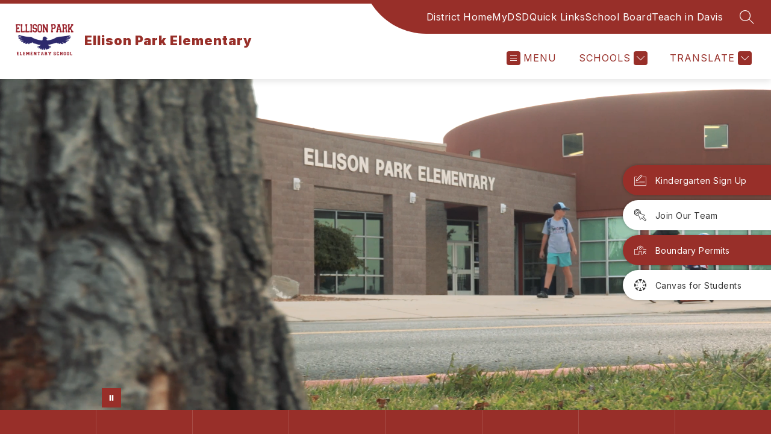

--- FILE ---
content_type: text/css
request_url: https://cmsv2-shared-assets.apptegy.net/Schools/Davis-School-District-4672/davis-school-district-ut.css
body_size: 1188
content:
/* ------------ START Footer Social Icon Order ------------ */
#cms-footer #footer-f1 .footer-social-links,
#cms-footer #footer-f1 .footer-social-links li {
  display: flex;
}

#cms-footer #footer-f1 .footer-column-last .footer-social-links li:last-of-type {
  margin: 0 7px 0 0;
}

#cms-footer #footer-f1 .footer-social-links li[data-social-media='facebook'] {
  order: 1;
}

#cms-footer #footer-f1 .footer-social-links li[data-social-media='twitter'] {
  order: 3;
}

#cms-footer #footer-f1 .footer-social-links li[data-social-media='instagram'] {
  order: 2;
  margin-right: 7px !important;
}

#cms-footer #footer-f1 .footer-social-links li[data-social-media='youtube'] {
  order: 4;
}

#cms-footer #footer-f1 .footer-social-links a:has(.peachjar-icon) {
  order: 5;
}

/* ------------ END Footer Social Icon Order ------------ */

/*--------------START Add Gradient to Gallery-------------*/
@media only screen and (min-width: 1280px) {
  #home #cms-gallery {
    position: relative;
  }

  body.syracuse-elementary #home #cms-gallery .gradient {
    background: linear-gradient(180deg,
        rgba(251, 253, 255, 0) 0%,
        #0A2D74 100%);
  }

  #home #cms-gallery .gradient {
    content: close-quote;
    display: block;
    height: 100%;
    width: 100%;
    position: absolute;
    bottom: 0;
    left: 0;
    background: linear-gradient(180deg,
        rgba(251, 253, 255, 0) 0%,
        var(--primary-color) 100%);
    z-index: 1;
  }

  #home #cms-gallery .position,
  #home #cms-gallery .slide .text,
  #home #cms-gallery .button-action {
    z-index: 2;
  }

  #home #cms-gallery .info {
    height: 90px;
  }

}

/*------------------END Gallery Gradient------------------*/

/*--------------START Menu Circle button width issue-------------*/
#m2 .menu-container .content .static-links ul li {
  width: 150px !important;
}

/*------------------END Cirlce button------------------*/

/* ---------------- Mobile Header START ------------------- */
@media screen and (max-width: 600px) {
  #alert-banner {
    padding: 14px 6px !important;
    zoom: 0.8;
  }

  #alert-banner .alert-banner__content * {
    margin-bottom: 10px !important;
  }
}

@media (max-width: 600px) {
  #view-header #h2 .right-mobile {
    justify-content: center;
  }

  #view-header #h2 .right-mobile .right-left-menu {
    padding-left: 10px;
    margin-right: 0;
  }

  #view-header #h2 .right-mobile .right-right-menu {
    padding-right: 10px;
  }

  #view-header #h2 .right-mobile .right-left-menu .explore-menu-container,
  #view-header #h2 .right-mobile .right-left-menu .schools-menu-container {
    width: auto;
    margin-top: 0;
  }

  #view-header #h2 .right-mobile .right-left-menu .schools-menu-container,
  #view-header #h2 .right-mobile .language-icon {
    margin-left: 20px;
  }

  #schoolsbutton .button-action-content {
    display: flex;
    align-items: center;
    flex-direction: row-reverse;
  }

  #schoolsbutton .button-action-content svg {
    margin-right: 5px;
  }
}

@media (max-width: 400px) {
  #view-header #h2 .right-mobile {
    padding-top: 0;
    flex-wrap: wrap;
  }

  #view-header #h2 .right-mobile .languages span,
  #view-header #h2 .right-mobile .menu span,
  #view-header #h2 .right-mobile .schools span {
    font-size: 14px;
  }

  #view-header #h2 .right-mobile .languages span svg,
  #view-header #h2 .right-mobile .menu span svg,
  #view-header #h2 .right-mobile .schools span svg {
    width: 20px;
  }

  #view-header #h2 .right-mobile .right-left-menu .schools-menu-container,
  #view-header #h2 .right-mobile .language-icon {
    margin-left: 10px;
  }

  #view-header #h2 .right-mobile .menu span svg {
    padding-bottom: 2px;
  }
}

/* ---------------- Mobile Header END ------------------- */

/* ------------------- Add Posted to News Articles START ------------------- */
#home #view-news .posted-text {
  font-size: 12px;
  color: #717171;
}

#home #view-news .news-content .posted-text {
  margin-top: 10px;
  margin-bottom: 0;
  order: 3;
}

@media screen and (min-width: 601px) {
  #home #view-news .more-headlines-content .posted-text {
    margin-top: 10px;
    margin-bottom: 10px;
  }
}

#news-list .article-info .article-date::before,
#news-article .article-info .date::before {
  content: 'Posted: ';
  color: inherit;
}

/* ------------------- Add Posted to News Articles END ------------------- */

/* ------------------- News Articles Iframe START ------------------- */
#news-article .article-content div[data-vimeo-video],
#news-article .article-content div[data-youtube-video] {
  position: relative;
  width: 100%;
  height: 100%;
  overflow: hidden;
}

#news-article .article-content div[data-vimeo-video]::after,
#news-article .article-content div[data-youtube-video]::after {
  display: block;
  content: '';
  padding-top: 56.25%;
}

#news-article .article-content div[data-vimeo-video] iframe.embed-video,
#news-article .article-content div[data-youtube-video] iframe.embed-video {
  position: absolute;
  top: 0;
  left: 0;
  width: 100%;
  height: 100%;
}

/* ------------------- News Articles Iframe END ------------------- */

--- FILE ---
content_type: text/javascript
request_url: https://cmsv2-shared-assets.apptegy.net/Schools/Davis-School-District-4672/davis-school-district-ut.js
body_size: 5119
content:
/* ------------ START Add Space to Button ------------ */
const addSpaceToButton = () => {
    let targetButton = document.querySelectorAll("#buttons-b3 span.button-title");
    targetButton.forEach(element => {
      let text = element.innerText.toLowerCase();
      let newText = text.replace("report harassment/discrimination", " report harassment / discrimination ").toUpperCase();
      element.innerText = newText;
    });
  };
  
  document.addEventListener("appLoaded", addSpaceToButton);
/* ------------ END Add Space to Button ------------ */

/*------------START Custom Translate-----------------*/
document.addEventListener("appLoaded", () => {
  const changeLanguages = () => {
    const languageDictionary = {
        afrikaans: "Afrikaans",
        albanian: "Shqip",
        amharic: "አማርኛ",
        arabic: "العربية",
        armenian: "Հայերեն",
        assamese: "অসমীয়া",
        aymara: "Aymar aru",
        azerbaijani: "Azərbaycanca",
        bambara: "Bamanankan",
        bangla: "বাংলা",
        basque: "Euskara",
        belarusian: "Беларуская",
        bhojpuri: "भोजपुरी",
        bosnian: "Bosanski",
        bulgarian: "Български",
        catalan: "Català",
        cebuano: "Binisaya",
        corsican: "Corsu",
        croatian: "Hrvatski",
        czech: "Čeština",
        danish: "Dansk",
        dogri: "डोगरी",
        dhivehi: "ދިވެހި",
        dutch: "Nederlands",
        esperanto: "Esperanto",
        estonian: "Eesti",
        ewe: "Èʋe",
        finnish: "Suomi",
        french: "Française",
        frisian: "Frysk",
        galician: "Galego",
        georgian: "ქართული",
        german: "Deutsch",
        greek: "Ελληνικά",
        guarani: "Avañe'ẽ",
        gujarati: "ગુજરાતી",
        hausa: "Hausa",
        hawaiian: "ʻŌlelo Hawaiʻi",
        hebrew: "עברית",
        hindi: "हिन्दी",
        hmong: "Hmoob",
        hungarian: "Magyar",
        icelandic: "Íslenska",
        ilocano: "Ilokano",
        igbo: "Igbo",
        indonesian: "Bahasa Indonesia",
        irish: "Gaeilge",
        italian: "Italiano",
        japanese: "日本語",
        javanese: "Basa Jawa",
        kannada: "ಕನ್ನಡ",
        kazakh: "Қазақ тілі",
        khmer: "ភាសាខ្មែរ",
        kinyarwanda: "Ikinyarwanda",
        konkani: "कोंकणी",
        korean: "한국어",
        krio: "Krio",
        kurdish: "Kurdî",
        kyrgyz: "Кыргызча",
        lao: "ພາສາລາວ",
        latin: "Latina",
        latvian: "Latviešu",
        lingala: "Lingála",
        lithuanian: "Lietuvių",
        luganda: "Luganda",
        luxembourgish: "Lëtzebuergesch",
        macedonian: "Македонски",
        maithili: "मैथिली",
        malagasy: "Malagasy",
        malay: "Bahasa Melayu",
        malayalam: "മലയാളം",
        maltese: "Malti",
        maori: "Māori",
        marathi: "मराठी",
        mizo: "Mizo ṭawng",
        mongolian: "Монгол",
        nepali: "नेपाली",
        norwegian: "Norsk",
        nyanja: "Chichewa",
        oromo: "Afaan Oromoo",
        pashto: "پښتو",
        persian: "فارسی",
        polish: "Polski",
        portuguese: "Português",
        punjabi: "ਪੰਜਾਬੀ",
        quechua: "Runa Simi",
        romanian: "Română",
        russian: "Русский",
        samoan: "Gagana Samoa",
        sanskrit: "संस्कृतम्",
        scotsgaelic: "Gàidhlig",
        serbian: "Српски",
        sesotho: "Sesotho",
        shona: "ChiShona",
        sindhi: "سنڌي",
        sinhala: "සිංහල",
        slovak: "Slovenčina",
        slovenian: "Slovenščina",
        somali: "Soomaali",
        spanish: "Español",
        sundanese: "Basa Sunda",
        swahili: "Kiswahili",
        swedish: "Svenska",
        tagalog: "Tagalog",
        tajik: "Тоҷикӣ",
        tamil: "தமிழ்",
        tatar: "Татарча",
        telugu: "తెలుగు",
        thai: "ไทย",
        tigrinya: "ትግርኛ",
        tsonga: "Xitsonga",
        turkish: "Türkçe",
        turkmen: "Türkmençe",
        ukrainian: "Українська",
        urdu: "اردو",
        uyghur: "ئۇيغۇرچە",
        uzbek: "Oʻzbekcha",
        vietnamese: "Tiếng Việt",
        welsh: "Cymraeg",
        xhosa: "IsiXhosa",
        yiddish: "ייִדיש",
        yoruba: "Yorùbá",
        zulu: "isiZulu",
        "chinese (simplified)": "简体中文",
        "chinese (traditional)": "中國傳統的",
        "haitian creole": "kreyòl ayisyen",
        "kurdish sorani": "کوردی",
        "meiteilon manipuri": "ꯃꯩꯇꯩꯂꯣꯟ",
        "myanmar burmese": "မြန်မာစာ",
        "odia oriya": "ଓଡ଼ିଆ",
        "sepedi pedi": "Sesotho sa Leboa",
        "twi (akan)": "Akwapem Twi"    
    };
    const allLanguages = document.querySelectorAll(
      "#languagesmenu .language-text"
    );
    allLanguages.forEach((lang) => {
      const toSearch = lang.innerText.trim().toLowerCase();
      if (languageDictionary.hasOwnProperty(toSearch)) {
        const newLang = languageDictionary[toSearch];
        lang.innerText = newLang.charAt(0).toUpperCase() + newLang.slice(1);
      }
    });
  };
  const languageButton = document.querySelector("#languagebutton");
  languageButton.addEventListener("click", changeLanguages);
  const languageButtonMobile = document.querySelector(".right-right-menu #languagebutton");
  languageButtonMobile.addEventListener("click", changeLanguages);
});
/*--------------END Custom Translate-----------------*/


/* ------------------- Add Posted to News Articles START ------------------- */
const addTextNewsHomepage = () => {
  const state = window.clientWorkState;
  const secOrgID = state.secondaryOrgId;
  const parentOrgID = state.parentOrgId;
  const translationLocale = state.translation.locale;
  const fetchURL = `https://cmsv2-static-cdn-prod.apptegy.net/content/${parentOrgID}/${secOrgID}/${translationLocale}/homepage_news.json`;

  fetch(fetchURL)
    .then((response) => {
      if (!response.ok) {
        throw new Error(`HTTP error! status: ${response.status}`);
      }

      return response.json();
    })
    .then((jsonData) => {
      let articles = jsonData.articles;

      articles.forEach((article) => {
        const articleID = article.id;
        const articleLinksAfterend = document.querySelectorAll(`#view-news .news-content:not(.more-headlines-content) .story a.news-image-title-link[href*="/article/${articleID}"]`);
        const articleLinksBeforeend = document.querySelectorAll(`#view-news .more-headlines-content .story a.news-image-title-link[href*="/article/${articleID}"] .news-title`);

        articleLinksAfterend.forEach((articleLink) => {
          if (articleLink) {
            let publishedDate = new Date(article.published_at);
            let options = { year: 'numeric', month: 'long', day: 'numeric' };
            let formattedDate = publishedDate.toLocaleDateString(undefined, options);

            let postedText = document.createElement("div");
            postedText.className = "posted-text";
            postedText.textContent = `Posted: ${formattedDate}`;

            articleLink.insertAdjacentElement("afterend", postedText);
          }
        });

        articleLinksBeforeend.forEach((articleLink) => {
          if (articleLink) {
            let publishedDate = new Date(article.published_at);
            let options = { year: 'numeric', month: 'long', day: 'numeric' };
            let formattedDate = publishedDate.toLocaleDateString(undefined, options);

            let postedText = document.createElement("div");
            postedText.className = "posted-text";
            postedText.textContent = `Posted: ${formattedDate}`;

            articleLink.insertAdjacentElement("beforeend", postedText);
          }
        });
      });
    })
    .catch((error) => {
      console.error("There was a problem with the fetch operation:", error);
    });
};

document.addEventListener("appLoaded", () => {
  setTimeout(addTextNewsHomepage, 1000);
});
/* ------------------- Add Posted to News Articles END ------------------- */


/* ------------------------- START Peach Jar Icons ------------------------- */

const addPeachJarIcon = () => {

    const footerIcons = document.querySelector("#cms-footer .footer-social-links");

    if (!footerIcons) {
        console.warn("Footer element not found");
        return;
    }

    let currentSchoolId;

    if (window.clientWorkState.secondaryOrgId) {
        currentSchoolId = window.clientWorkState.secondaryOrgId;
    } else {
        console.log('No secondaryOrgId found in clientWorkState');
        return; 
    }

    const peachJarSources = [
        { "secOrgId": 22169, "src": "https://app.peachjar.com/flyers/all/schools/30316/" },
        { "secOrgId": 22170, "src": "https://app.peachjar.com/flyers/all/schools/30290/" },
        { "secOrgId": 22171, "src": "https://app.peachjar.com/flyers/all/schools/30308/" },
        { "secOrgId": 22172, "src": "https://app.peachjar.com/flyers/all/schools/30336/" },
        { "secOrgId": 22173, "src": "https://app.peachjar.com/flyers/all/schools/30291/" },
        { "secOrgId": 22174, "src": "https://app.peachjar.com/flyers/all/schools/30294/" },
        { "secOrgId": 22256, "src": "https://app.peachjar.com/flyers/all/schools/30292/" },
        { "secOrgId": 22238, "src": "https://app.peachjar.com/flyers/all/schools/30293/" },
        { "secOrgId": 22175, "src": "https://app.peachjar.com/flyers/all/schools/30337/" },
        { "secOrgId": 22176, "src": "https://app.peachjar.com/flyers/all/schools/30350/" },
        { "secOrgId": 22177, "src": "https://app.peachjar.com/flyers/all/schools/147729/" },
        { "secOrgId": 22269, "src": "https://app.peachjar.com/flyers/all/schools/30343/" },
        { "secOrgId": 22239, "src": "https://app.peachjar.com/flyers/all/schools/107567/" },
        { "secOrgId": 22178, "src": "https://app.peachjar.com/flyers/all/schools/30364/" },
        { "secOrgId": 22240, "src": "https://app.peachjar.com/flyers/all/schools/30363/" },
        { "secOrgId": 22241, "src": "https://app.peachjar.com/flyers/all/schools/30317/" },
        { "secOrgId": 22258, "src": "https://app.peachjar.com/flyers/all/schools/30309/" },
        { "secOrgId": 22179, "src": "https://app.peachjar.com/flyers/all/schools/30368/" },
        { "secOrgId": 22180, "src": "https://app.peachjar.com/flyers/all/schools/30344/" },
        { "secOrgId": 22181, "src": "https://app.peachjar.com/flyers/all/schools/30338/" },
        { "secOrgId": 22182, "src": "https://app.peachjar.com/flyers/all/schools/30345/" },
        { "secOrgId": 22183, "src": "https://app.peachjar.com/flyers/all/schools/30318/" },
        { "secOrgId": 22259, "src": "https://app.peachjar.com/flyers/all/schools/30346/" },
        { "secOrgId": 22185, "src": "https://app.peachjar.com/flyers/all/schools/30371/" },
        { "secOrgId": 22186, "src": "https://app.peachjar.com/flyers/all/schools/30375/" },
        { "secOrgId": 22187, "src": "https://app.peachjar.com/flyers/all/schools/30375/" },
        { "secOrgId": 22188, "src": "https://app.peachjar.com/flyers/all/schools/30319/" },
        { "secOrgId": 22189, "src": "https://app.peachjar.com/flyers/all/schools/107561/" },
        { "secOrgId": 22243, "src": "https://app.peachjar.com/flyers/all/schools/30348/" },
        { "secOrgId": 22190, "src": "https://app.peachjar.com/flyers/all/schools/30378/" },
        { "secOrgId": 22260, "src": "https://app.peachjar.com/flyers/all/schools/148859/" },
        { "secOrgId": 22244, "src": "https://app.peachjar.com/flyers/all/schools/30377/" },
        { "secOrgId": 22191, "src": "https://app.peachjar.com/flyers/all/schools/107562/" },
        { "secOrgId": 22193, "src": "https://app.peachjar.com/flyers/all/schools/30320/" },
        { "secOrgId": 22194, "src": "https://app.peachjar.com/flyers/all/schools/30310/" },
        { "secOrgId": 22195, "src": "https://app.peachjar.com/flyers/all/schools/30295/" },
        { "secOrgId": 22196, "src": "https://app.peachjar.com/flyers/all/schools/30311/" },
        { "secOrgId": 22197, "src": "https://app.peachjar.com/flyers/all/schools/147730/" },
        { "secOrgId": 22198, "src": "https://app.peachjar.com/flyers/all/schools/30352/" },
        { "secOrgId": 22245, "src": "https://app.peachjar.com/flyers/all/schools/30351/" },
        { "secOrgId": 22199, "src": "https://app.peachjar.com/flyers/all/schools/30321/" },
        { "secOrgId": 22204, "src": "https://app.peachjar.com/flyers/all/schools/30381/" },
        { "secOrgId": 22205, "src": "https://app.peachjar.com/flyers/all/schools/30385/" },
        { "secOrgId": 22206, "src": "https://app.peachjar.com/flyers/all/schools/30323/" },
        { "secOrgId": 22261, "src": "https://app.peachjar.com/flyers/all/schools/30322/" },
        { "secOrgId": 22246, "src": "https://app.peachjar.com/flyers/all/schools/30324/" },
        { "secOrgId": 22207, "src": "https://app.peachjar.com/flyers/all/schools/30325/" },
        { "secOrgId": 22208, "src": "https://app.peachjar.com/flyers/all/schools/30297/" },
        { "secOrgId": 22247, "src": "https://app.peachjar.com/flyers/all/schools/30298/" },
        { "secOrgId": 22209, "src": "https://app.peachjar.com/flyers/all/schools/30353/" },
        { "secOrgId": 22268, "src": "https://app.peachjar.com/flyers/all/schools/30354/" },
        { "secOrgId": 22210, "src": "https://app.peachjar.com/flyers/all/schools/30326/" },
        { "secOrgId": 22248, "src": "https://app.peachjar.com/flyers/all/schools/30299/" },
        { "secOrgId": 22211, "src": "https://app.peachjar.com/flyers/all/schools/30296/" },
        { "secOrgId": 22249, "src": "https://app.peachjar.com/flyers/all/schools/30312/" },
        { "secOrgId": 22250, "src": "https://app.peachjar.com/flyers/all/schools/30327/" },
        { "secOrgId": 22262, "src": "https://app.peachjar.com/flyers/all/schools/30328/" },
        { "secOrgId": 22212, "src": "https://app.peachjar.com/flyers/all/schools/30300/" },
        { "secOrgId": 22213, "src": "https://app.peachjar.com/flyers/all/schools/30300/" },
        { "secOrgId": 22214, "src": "https://app.peachjar.com/flyers/all/schools/30389/" },
        { "secOrgId": 22215, "src": "https://app.peachjar.com/flyers/all/schools/30369/" },
        { "secOrgId": 22216, "src": "https://app.peachjar.com/flyers/all/schools/30366/" },
        { "secOrgId": 22217, "src": "https://app.peachjar.com/flyers/all/schools/30330/" },
        { "secOrgId": 22251, "src": "https://app.peachjar.com/flyers/all/schools/150785" },
        { "secOrgId": 22218, "src": "https://app.peachjar.com/flyers/all/schools/30358/" },
        { "secOrgId": 22219, "src": "https://app.peachjar.com/flyers/all/schools/30313/" },
        { "secOrgId": 22252, "src": "https://app.peachjar.com/flyers/all/schools/30301/" },
        { "secOrgId": 22220, "src": "https://app.peachjar.com/flyers/all/schools/30393/" },
        { "secOrgId": 22221, "src": "https://app.peachjar.com/flyers/all/schools/30367/" },
        { "secOrgId": 22222, "src": "https://app.peachjar.com/flyers/all/schools/151676" },
        { "secOrgId": 22223, "src": "https://app.peachjar.com/flyers/all/schools/30374/" },
        { "secOrgId": 22253, "src": "https://app.peachjar.com/flyers/all/schools/30373/" },
        { "secOrgId": 22224, "src": "https://app.peachjar.com/flyers/all/schools/30341/" },
        { "secOrgId": 22263, "src": "https://app.peachjar.com/flyers/all/schools/30339/" },
        { "secOrgId": 22254, "src": "https://app.peachjar.com/flyers/all/schools/30340/" },
        { "secOrgId": 22225, "src": "https://app.peachjar.com/flyers/all/schools/30365/" },
        { "secOrgId": 22226, "src": "https://app.peachjar.com/flyers/all/schools/30303/" },
        { "secOrgId": 22227, "src": "https://app.peachjar.com/flyers/all/schools/30332/" },
        { "secOrgId": 22228, "src": "https://app.peachjar.com/flyers/all/schools/30304/" },
        { "secOrgId": 22264, "src": "https://app.peachjar.com/flyers/all/schools/30305/" },
        { "secOrgId": 22229, "src": "https://app.peachjar.com/flyers/all/schools/30314/" },
        { "secOrgId": 22231, "src": "https://app.peachjar.com/flyers/all/schools/30394/" },
        { "secOrgId": 22232, "src": "https://app.peachjar.com/flyers/all/schools/30370/" },
        { "secOrgId": 22233, "src": "https://app.peachjar.com/flyers/all/schools/30387/" },
        { "secOrgId": 22255, "src": "https://app.peachjar.com/flyers/all/schools/30386/" },
        { "secOrgId": 22234, "src": "https://app.peachjar.com/flyers/all/schools/30333/" },
        { "secOrgId": 22236, "src": "https://app.peachjar.com/flyers/all/schools/30361/" },
        { "secOrgId": 22237, "src": "https://app.peachjar.com/flyers/all/schools/30396/" },
        { "secOrgId": 22265, "src": "https://app.peachjar.com/flyers/all/schools/30395/" },
        { "secOrgId": 23802, "src": "https://my.peachjar.com/explore/all?audienceId=216782&tab=school&districtId=2421&audienceType=school" },
    ];

    const iconImg = document.createElement("img");
    iconImg.src = "https://cmsv2-shared-assets.apptegy.net/Global/Images/Icons/peachjar-image.png";
    iconImg.width = "47.78";
    iconImg.height = "47.78";
    iconImg.style.display = "inline-block";
    iconImg.style.background = "#ffffff";
    iconImg.style.boxSizing = "border-box";
    iconImg.style.border = "0";
    iconImg.style.borderRadius = "3px";
    iconImg.style.padding = "5px";
    iconImg.style.marginRight = "7px";
    iconImg.classList.add("peachjar-icon");

    currentSchoolId = Number(currentSchoolId);

    const validPeachJarSources = peachJarSources.filter(source => source.src !== "");

    const peachJarSource = validPeachJarSources.find((source) => {
        const isMatch = source.secOrgId === currentSchoolId;
        return isMatch;
    });
    const peachJarSrc = peachJarSource ? peachJarSource.src : "";

    if (peachJarSrc) {
        const iconLink = document.createElement("a");
        iconLink.href = peachJarSrc;
        iconLink.appendChild(iconImg); 
        footerIcons.appendChild(iconLink); 
    } else {
        console.log("No valid PeachJar source found for the current secOrgId.");
    }
};

document.addEventListener("appLoaded", addPeachJarIcon);

/* -------------------------- END Peach Jar Icons -------------------------- */

/*-------------------- START link staff phone numbers ----------------------*/
// CUSTOM STAFF PHONE NUMBERS
if (window.location.pathname.includes("staff")) {
    // VARIABLES
const linkHex = getComputedStyle(
    document.querySelector(".contact-box")
  ).getPropertyValue("--link-color");

  const oldOpen = XMLHttpRequest.prototype.open;

  // LISTENERS
  window.addEventListener("appLoaded", () => {
    changeStaffNumbers();
  });

  XMLHttpRequest.prototype.open = function () {
    this.addEventListener("loadend", onStateChange);
    oldOpen.apply(this, arguments);
  };

  // FUNCTIONS
  function changeStaffNumbers() {
    //Targeting Nodes
    targetNode = document.querySelectorAll("#staff div.staff-info div.phone");

    // Iterating Over Nodes
    targetNode.forEach((staffMemberPhone) => {
      let originalPhoneNumber = staffMemberPhone.innerText.trim();
      let cleanedUpPhoneNumber = cleanPhoneNumber(originalPhoneNumber);
      let newPhone = `<a href="tel:${cleanedUpPhoneNumber}" style="color: ${linkHex};">${originalPhoneNumber}</a>`;
      staffMemberPhone.innerHTML = newPhone;
    });
  }

  function cleanPhoneNumber(number) {
    let newNumber = number.replaceAll(" ", "").split("x").join(",");
    return newNumber;
  }

  function onStateChange() {
      setTimeout(() => {
          changeStaffNumbers();
      }, 500);
  }
}

/*--------------------- END link staff phone numbers ----------------------*/
